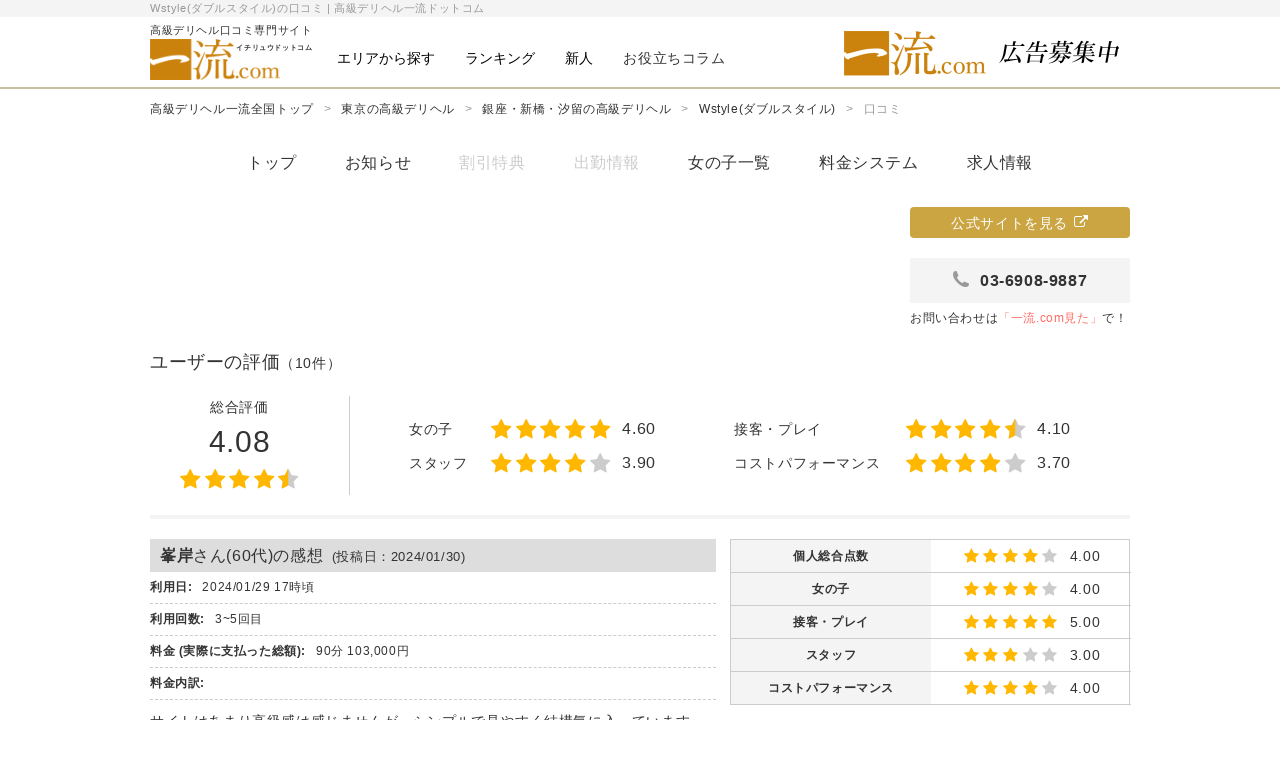

--- FILE ---
content_type: text/html; charset=UTF-8
request_url: https://hg-ichiryu.com/tokyo/area/ginza_shinbashi_shiodome/w-style-vip/kuchikomi/
body_size: 17007
content:
<!DOCTYPE html>
<html lang="ja">
	<head>
		<meta charset="utf-8">
		<meta http-equiv="x-ua-compatible" content="ie=edge">
				<title>口コミ | Wstyle(ダブルスタイル) | 高級デリヘル一流ドットコム</title>
		<link rel="canonical" href="https://hg-ichiryu.com/tokyo/area/ginza_shinbashi_shiodome/w-style-vip/kuchikomi/">		<meta name="viewport" content="width=device-width, initial-scale=1">
		<meta property="twitter:card" content="summary">
		<meta property="twitter:site" content="@com52992242">
		<meta property="og:type" content="article">
		<meta property="og:title" content="口コミ | Wstyle(ダブルスタイル) | 高級デリヘル一流ドットコム">
		<meta property="og:url" content="https://hg-ichiryu.com/tokyo/area/ginza_shinbashi_shiodome/w-style-vip/kuchikomi/">
				<meta name="referrer" content="unsafe-url">
		<link rel="stylesheet" href="/css/icon-font/icon-style.css">
		<link rel="stylesheet" href="/css/style.min.css?v=1.4.1">
		<meta name="google-site-verification" content="9R13vFzlqAKHa77UJlLfFVhzk4N7oF5aBQq-vu7S41I" />		<style type="text/css">
			.header-logo .d-block {position: relative;}
			.header-logo .logo-kana{position:absolute;font-size:.7rem;right: 0;bottom:-14px;font-weight:bold;}
		</style>
	</head>
	<body>
			<header class="header header-banner-in">
			<div class="bg-gray-lightest">
				<h1 class="container container-padding fs-xxs gray">Wstyle(ダブルスタイル)の口コミ | 高級デリヘル一流ドットコム</h1>			</div>
			<div class="container container-padding header-inner">
				<a class="header-logo" href="/tokyo/">
										<span class="d-block">高級デリヘル口コミ専門サイト<span class="logo-kana">イチリュウドットコム</span></span>
					<img src="/img/logo/main.png" alt="高級デリヘルなら一流.com">
				</a>
				<div class="header-btn" id="headerBtn">
					<button class="p-0 lh-1" type="button"><span class="icon-menu d-block primary"></span><span class="fs-xxs ls-0 d-block mt-neg1 primary">menu</span></button>
				</div>
				<nav class="header-nav" id="headerNav">
					<div class="header-close-wrapper">
						<button class="header-close" id="headerCloseBtn"><span class="icon-close"></span></button>
					</div>
					<div id="headerNavDrawer" class="header-nav-drawer">						<ul class="header-nav-list">
													<li class="header-nav-list-item has-dropdown">
								<button class="header-nav-list-link" type="button" data-open="false">
									<span class="text-with-icon">エリアから探す</span>
									<span class="cssicon-chevron is-bottom"></span>
								</button>
								<div class="secondary-menu">
																	<div class="secondary-menu-title">
										<div class="d-block lg_d-inblock">
											<a class="area-nav-list-link" href="/tokyo/"><span class="cssicon-triangle-left"></span><span class="text-with-icon fw-bold link-underline-hover">東京</span></a>
										</div>
									</div>
									<div class="lg_d-flex pl-5 kasou">
										<ul class="area-nav-list3">
																						<li>
													<a class="area-nav-list-link" href="/tokyo/area/delivery-health-shibuya-ebisu-aoyama/">
														<span class="cssicon-triangle-left"></span>
														<span class="text-with-icon link-underline-hover">渋谷・恵比寿・青山</span>
													</a>
												</li>
																							<li>
													<a class="area-nav-list-link" href="/tokyo/area/shinjuku/">
														<span class="cssicon-triangle-left"></span>
														<span class="text-with-icon link-underline-hover">新宿</span>
													</a>
												</li>
																							<li>
													<a class="area-nav-list-link" href="/tokyo/area/azabu_shirokane_hiro/">
														<span class="cssicon-triangle-left"></span>
														<span class="text-with-icon link-underline-hover">麻布・白金・広尾</span>
													</a>
												</li>
											</ul><ul class="area-nav-list3">												<li>
													<a class="area-nav-list-link" href="/tokyo/area/roppongi_akasaka/">
														<span class="cssicon-triangle-left"></span>
														<span class="text-with-icon link-underline-hover">六本木・赤坂</span>
													</a>
												</li>
																							<li>
													<a class="area-nav-list-link" href="/tokyo/area/odaiba_toyosu/">
														<span class="cssicon-triangle-left"></span>
														<span class="text-with-icon link-underline-hover">お台場・豊洲</span>
													</a>
												</li>
																							<li>
													<a class="area-nav-list-link" href="/tokyo/area/marunouchi_nihonbashi/">
														<span class="cssicon-triangle-left"></span>
														<span class="text-with-icon link-underline-hover">東京・丸の内・日本橋</span>
													</a>
												</li>
											</ul><ul class="area-nav-list3">												<li>
													<a class="area-nav-list-link" href="/tokyo/area/otsuka_ikebukuro/">
														<span class="cssicon-triangle-left"></span>
														<span class="text-with-icon link-underline-hover">池袋・大塚</span>
													</a>
												</li>
																							<li>
													<a class="area-nav-list-link" href="/tokyo/area/shinagawa_gotanda_meguro/">
														<span class="cssicon-triangle-left"></span>
														<span class="text-with-icon link-underline-hover">品川・五反田・目黒</span>
													</a>
												</li>
																							<li>
													<a class="area-nav-list-link" href="/tokyo/area/ginza_shinbashi_shiodome/">
														<span class="cssicon-triangle-left"></span>
														<span class="text-with-icon link-underline-hover">銀座・新橋・汐留</span>
													</a>
												</li>
											</ul><ul class="area-nav-list3">												<li>
													<a class="area-nav-list-link" href="/tokyo/area/uguisudani_ueno_kinshicho/">
														<span class="cssicon-triangle-left"></span>
														<span class="text-with-icon link-underline-hover">鶯谷・上野・錦糸町</span>
													</a>
												</li>
																					</ul>
									</div>
																</div>
							</li>
													<li class="header-nav-list-item has-dropdown">
								<button class="header-nav-list-link" type="button" data-open="false">
									<span class="text-with-icon">ランキング</span>
									<span class="cssicon-chevron is-bottom"></span>
								</button>
								<div class="secondary-menu">
																	<div class="secondary-menu-title">
										<div class="d-block lg_d-inblock">
											<a class="area-nav-list-link" href="/tokyo/ranking/"><span class="cssicon-triangle-left"></span><span class="text-with-icon fw-bold link-underline-hover">東京</span></a>
										</div>
									</div>
									<div class="lg_d-flex pl-5 kasou">
										<ul class="area-nav-list3">
																						<li>
													<a class="area-nav-list-link" href="/tokyo/area/delivery-health-shibuya-ebisu-aoyama/ranking/">
														<span class="cssicon-triangle-left"></span>
														<span class="text-with-icon link-underline-hover">渋谷・恵比寿・青山</span>
													</a>
												</li>
																							<li>
													<a class="area-nav-list-link" href="/tokyo/area/shinjuku/ranking/">
														<span class="cssicon-triangle-left"></span>
														<span class="text-with-icon link-underline-hover">新宿</span>
													</a>
												</li>
																							<li>
													<a class="area-nav-list-link" href="/tokyo/area/azabu_shirokane_hiro/ranking/">
														<span class="cssicon-triangle-left"></span>
														<span class="text-with-icon link-underline-hover">麻布・白金・広尾</span>
													</a>
												</li>
											</ul><ul class="area-nav-list3">												<li>
													<a class="area-nav-list-link" href="/tokyo/area/roppongi_akasaka/ranking/">
														<span class="cssicon-triangle-left"></span>
														<span class="text-with-icon link-underline-hover">六本木・赤坂</span>
													</a>
												</li>
																							<li>
													<a class="area-nav-list-link" href="/tokyo/area/odaiba_toyosu/ranking/">
														<span class="cssicon-triangle-left"></span>
														<span class="text-with-icon link-underline-hover">お台場・豊洲</span>
													</a>
												</li>
																							<li>
													<a class="area-nav-list-link" href="/tokyo/area/marunouchi_nihonbashi/ranking/">
														<span class="cssicon-triangle-left"></span>
														<span class="text-with-icon link-underline-hover">東京・丸の内・日本橋</span>
													</a>
												</li>
											</ul><ul class="area-nav-list3">												<li>
													<a class="area-nav-list-link" href="/tokyo/area/otsuka_ikebukuro/ranking/">
														<span class="cssicon-triangle-left"></span>
														<span class="text-with-icon link-underline-hover">池袋・大塚</span>
													</a>
												</li>
																							<li>
													<a class="area-nav-list-link" href="/tokyo/area/shinagawa_gotanda_meguro/ranking/">
														<span class="cssicon-triangle-left"></span>
														<span class="text-with-icon link-underline-hover">品川・五反田・目黒</span>
													</a>
												</li>
																							<li>
													<a class="area-nav-list-link" href="/tokyo/area/ginza_shinbashi_shiodome/ranking/">
														<span class="cssicon-triangle-left"></span>
														<span class="text-with-icon link-underline-hover">銀座・新橋・汐留</span>
													</a>
												</li>
											</ul><ul class="area-nav-list3">												<li>
													<a class="area-nav-list-link" href="/tokyo/area/uguisudani_ueno_kinshicho/ranking/">
														<span class="cssicon-triangle-left"></span>
														<span class="text-with-icon link-underline-hover">鶯谷・上野・錦糸町</span>
													</a>
												</li>
																					</ul>
									</div>
																</div>
							</li>
													<li class="header-nav-list-item has-dropdown">
								<button class="header-nav-list-link" type="button" data-open="false">
									<span class="text-with-icon">新人</span>
									<span class="cssicon-chevron is-bottom"></span>
								</button>
								<div class="secondary-menu">
																	<div class="secondary-menu-title">
										<div class="d-block lg_d-inblock">
											<a class="area-nav-list-link" href="/tokyo?t=newface"><span class="cssicon-triangle-left"></span><span class="text-with-icon fw-bold link-underline-hover">東京</span></a>
										</div>
									</div>
									<div class="lg_d-flex pl-5 kasou">
										<ul class="area-nav-list3">
																						<li>
													<a class="area-nav-list-link" href="/tokyo/area/delivery-health-shibuya-ebisu-aoyama?t=newface">
														<span class="cssicon-triangle-left"></span>
														<span class="text-with-icon link-underline-hover">渋谷・恵比寿・青山</span>
													</a>
												</li>
																							<li>
													<a class="area-nav-list-link" href="/tokyo/area/shinjuku?t=newface">
														<span class="cssicon-triangle-left"></span>
														<span class="text-with-icon link-underline-hover">新宿</span>
													</a>
												</li>
																							<li>
													<a class="area-nav-list-link" href="/tokyo/area/roppongi_akasaka?t=newface">
														<span class="cssicon-triangle-left"></span>
														<span class="text-with-icon link-underline-hover">六本木・赤坂</span>
													</a>
												</li>
											</ul><ul class="area-nav-list3">												<li>
													<a class="area-nav-list-link" href="/tokyo/area/marunouchi_nihonbashi?t=newface">
														<span class="cssicon-triangle-left"></span>
														<span class="text-with-icon link-underline-hover">東京・丸の内・日本橋</span>
													</a>
												</li>
																							<li>
													<a class="area-nav-list-link" href="/tokyo/area/otsuka_ikebukuro?t=newface">
														<span class="cssicon-triangle-left"></span>
														<span class="text-with-icon link-underline-hover">池袋・大塚</span>
													</a>
												</li>
																							<li>
													<a class="area-nav-list-link" href="/tokyo/area/shinagawa_gotanda_meguro?t=newface">
														<span class="cssicon-triangle-left"></span>
														<span class="text-with-icon link-underline-hover">品川・五反田・目黒</span>
													</a>
												</li>
											</ul><ul class="area-nav-list3">												<li>
													<a class="area-nav-list-link" href="/tokyo/area/ginza_shinbashi_shiodome?t=newface">
														<span class="cssicon-triangle-left"></span>
														<span class="text-with-icon link-underline-hover">銀座・新橋・汐留</span>
													</a>
												</li>
																							<li>
													<a class="area-nav-list-link" href="/tokyo/area/uguisudani_ueno_kinshicho?t=newface">
														<span class="cssicon-triangle-left"></span>
														<span class="text-with-icon link-underline-hover">鶯谷・上野・錦糸町</span>
													</a>
												</li>
																					</ul>
									</div>
																</div>
							</li>
						<li class="header-nav-list-item"><a href="/column/" class="header-nav-list-link"><span class="text-with-icon">お役立ちコラム</span></a></li>						</ul>
<script type="application/ld+json">
[
    {
        "@context": "https://schema.org",
        "@type": "SiteNavigationElement",
        "name": "東京 高級デリヘル",
        "url": "https://hg-ichiryu.com/tokyo/"
    },
    {
        "@context": "https://schema.org",
        "@type": "SiteNavigationElement",
        "name": "渋谷・恵比寿・青山 高級デリヘル",
        "url": "https://hg-ichiryu.com/tokyo/area/delivery-health-shibuya-ebisu-aoyama/"
    },
    {
        "@context": "https://schema.org",
        "@type": "SiteNavigationElement",
        "name": "新宿 高級デリヘル",
        "url": "https://hg-ichiryu.com/tokyo/area/shinjuku/"
    },
    {
        "@context": "https://schema.org",
        "@type": "SiteNavigationElement",
        "name": "麻布・白金・広尾 高級デリヘル",
        "url": "https://hg-ichiryu.com/tokyo/area/azabu_shirokane_hiro/"
    },
    {
        "@context": "https://schema.org",
        "@type": "SiteNavigationElement",
        "name": "六本木・赤坂 高級デリヘル",
        "url": "https://hg-ichiryu.com/tokyo/area/roppongi_akasaka/"
    },
    {
        "@context": "https://schema.org",
        "@type": "SiteNavigationElement",
        "name": "お台場・豊洲 高級デリヘル",
        "url": "https://hg-ichiryu.com/tokyo/area/odaiba_toyosu/"
    },
    {
        "@context": "https://schema.org",
        "@type": "SiteNavigationElement",
        "name": "東京・丸の内・日本橋 高級デリヘル",
        "url": "https://hg-ichiryu.com/tokyo/area/marunouchi_nihonbashi/"
    },
    {
        "@context": "https://schema.org",
        "@type": "SiteNavigationElement",
        "name": "池袋・大塚 高級デリヘル",
        "url": "https://hg-ichiryu.com/tokyo/area/otsuka_ikebukuro/"
    },
    {
        "@context": "https://schema.org",
        "@type": "SiteNavigationElement",
        "name": "品川・五反田・目黒 高級デリヘル",
        "url": "https://hg-ichiryu.com/tokyo/area/shinagawa_gotanda_meguro/"
    },
    {
        "@context": "https://schema.org",
        "@type": "SiteNavigationElement",
        "name": "銀座・新橋・汐留 高級デリヘル",
        "url": "https://hg-ichiryu.com/tokyo/area/ginza_shinbashi_shiodome/"
    },
    {
        "@context": "https://schema.org",
        "@type": "SiteNavigationElement",
        "name": "鶯谷・上野・錦糸町 高級デリヘル",
        "url": "https://hg-ichiryu.com/tokyo/area/uguisudani_ueno_kinshicho/"
    },
    {
        "@context": "https://schema.org",
        "@type": "SiteNavigationElement",
        "name": "東京 高級デリヘル",
        "url": "https://hg-ichiryu.com/tokyo/ranking/"
    },
    {
        "@context": "https://schema.org",
        "@type": "SiteNavigationElement",
        "name": "渋谷・恵比寿・青山 高級デリヘル",
        "url": "https://hg-ichiryu.com/tokyo/area/delivery-health-shibuya-ebisu-aoyama/ranking/"
    },
    {
        "@context": "https://schema.org",
        "@type": "SiteNavigationElement",
        "name": "新宿 高級デリヘル",
        "url": "https://hg-ichiryu.com/tokyo/area/shinjuku/ranking/"
    },
    {
        "@context": "https://schema.org",
        "@type": "SiteNavigationElement",
        "name": "麻布・白金・広尾 高級デリヘル",
        "url": "https://hg-ichiryu.com/tokyo/area/azabu_shirokane_hiro/ranking/"
    },
    {
        "@context": "https://schema.org",
        "@type": "SiteNavigationElement",
        "name": "六本木・赤坂 高級デリヘル",
        "url": "https://hg-ichiryu.com/tokyo/area/roppongi_akasaka/ranking/"
    },
    {
        "@context": "https://schema.org",
        "@type": "SiteNavigationElement",
        "name": "お台場・豊洲 高級デリヘル",
        "url": "https://hg-ichiryu.com/tokyo/area/odaiba_toyosu/ranking/"
    },
    {
        "@context": "https://schema.org",
        "@type": "SiteNavigationElement",
        "name": "東京・丸の内・日本橋 高級デリヘル",
        "url": "https://hg-ichiryu.com/tokyo/area/marunouchi_nihonbashi/ranking/"
    },
    {
        "@context": "https://schema.org",
        "@type": "SiteNavigationElement",
        "name": "池袋・大塚 高級デリヘル",
        "url": "https://hg-ichiryu.com/tokyo/area/otsuka_ikebukuro/ranking/"
    },
    {
        "@context": "https://schema.org",
        "@type": "SiteNavigationElement",
        "name": "品川・五反田・目黒 高級デリヘル",
        "url": "https://hg-ichiryu.com/tokyo/area/shinagawa_gotanda_meguro/ranking/"
    },
    {
        "@context": "https://schema.org",
        "@type": "SiteNavigationElement",
        "name": "銀座・新橋・汐留 高級デリヘル",
        "url": "https://hg-ichiryu.com/tokyo/area/ginza_shinbashi_shiodome/ranking/"
    },
    {
        "@context": "https://schema.org",
        "@type": "SiteNavigationElement",
        "name": "鶯谷・上野・錦糸町 高級デリヘル",
        "url": "https://hg-ichiryu.com/tokyo/area/uguisudani_ueno_kinshicho/ranking/"
    },
    {
        "@context": "https://schema.org",
        "@type": "SiteNavigationElement",
        "name": "東京 高級デリヘル",
        "url": "https://hg-ichiryu.com/tokyo?t=newface"
    },
    {
        "@context": "https://schema.org",
        "@type": "SiteNavigationElement",
        "name": "渋谷・恵比寿・青山 高級デリヘル",
        "url": "https://hg-ichiryu.com/tokyo/area/delivery-health-shibuya-ebisu-aoyama?t=newface"
    },
    {
        "@context": "https://schema.org",
        "@type": "SiteNavigationElement",
        "name": "新宿 高級デリヘル",
        "url": "https://hg-ichiryu.com/tokyo/area/shinjuku?t=newface"
    },
    {
        "@context": "https://schema.org",
        "@type": "SiteNavigationElement",
        "name": "六本木・赤坂 高級デリヘル",
        "url": "https://hg-ichiryu.com/tokyo/area/roppongi_akasaka?t=newface"
    },
    {
        "@context": "https://schema.org",
        "@type": "SiteNavigationElement",
        "name": "東京・丸の内・日本橋 高級デリヘル",
        "url": "https://hg-ichiryu.com/tokyo/area/marunouchi_nihonbashi?t=newface"
    },
    {
        "@context": "https://schema.org",
        "@type": "SiteNavigationElement",
        "name": "池袋・大塚 高級デリヘル",
        "url": "https://hg-ichiryu.com/tokyo/area/otsuka_ikebukuro?t=newface"
    },
    {
        "@context": "https://schema.org",
        "@type": "SiteNavigationElement",
        "name": "品川・五反田・目黒 高級デリヘル",
        "url": "https://hg-ichiryu.com/tokyo/area/shinagawa_gotanda_meguro?t=newface"
    },
    {
        "@context": "https://schema.org",
        "@type": "SiteNavigationElement",
        "name": "銀座・新橋・汐留 高級デリヘル",
        "url": "https://hg-ichiryu.com/tokyo/area/ginza_shinbashi_shiodome?t=newface"
    },
    {
        "@context": "https://schema.org",
        "@type": "SiteNavigationElement",
        "name": "鶯谷・上野・錦糸町 高級デリヘル",
        "url": "https://hg-ichiryu.com/tokyo/area/uguisudani_ueno_kinshicho?t=newface"
    },
    {
        "@context": "https://schema.org",
        "@type": "SiteNavigationElement",
        "name": "お役立ちコラム 高級デリヘル",
        "url": "https://hg-ichiryu.com/column/"
    }
]
</script>					</div>
				</nav>
				
				<div class="banner-header">
					<a href="https://hg-ichiryu.com/" class="img-wrapper img-hover" target="_blank" rel="nofollow">
						<img src="/upload/banner/kD8w5lc9MZyTAAdf.jpg">
					</a>
				</div>			</div>
		</header>
	<main>
<nav class="breadcrumb"><div class="container container-padding"><ul class="breadcrumb-list"><li class="breadcrumb-item"><a class="breadcrumb-link" href="/top/">高級デリヘル一流全国トップ</a></li><li class="breadcrumb-item"><a class="breadcrumb-link" href="/tokyo/">東京の高級デリヘル</a></li><li class="breadcrumb-item"><a class="breadcrumb-link" href="/tokyo/area/ginza_shinbashi_shiodome/">銀座・新橋・汐留の高級デリヘル</a></li><li class="breadcrumb-item"><a class="breadcrumb-link" href="/tokyo/area/ginza_shinbashi_shiodome/w-style-vip/">Wstyle(ダブルスタイル)</a></li><li class="breadcrumb-item"><span class="breadcrumb-link is-current">口コミ</span></li></ul></div></nav>
<script type="application/ld+json">
{
    "@context": "http://schema.org",
    "@type": "BreadcrumbList",
    "itemListElement": [
        {
            "@type": "ListItem",
            "position": 1,
            "item": {
                "@id": "https://hg-ichiryu.com/top/",
                "name": "高級デリヘル一流全国トップ"
            }
        },
        {
            "@type": "ListItem",
            "position": 2,
            "item": {
                "@id": "https://hg-ichiryu.com/tokyo/",
                "name": "東京に出張可能な高級デリヘル一覧"
            }
        },
        {
            "@type": "ListItem",
            "position": 3,
            "item": {
                "@id": "https://hg-ichiryu.com/tokyo/area/ginza_shinbashi_shiodome/",
                "name": "銀座・新橋・汐留に出張可能な高級デリヘル一覧"
            }
        },
        {
            "@type": "ListItem",
            "position": 4,
            "item": {
                "@id": "https://hg-ichiryu.com/tokyo/area/ginza_shinbashi_shiodome/w-style-vip/",
                "name": "Wstyle(ダブルスタイル)"
            }
        },
        {
            "@type": "ListItem",
            "position": 5,
            "item": {
                "@id": "https://hg-ichiryu.com/tokyo/area/ginza_shinbashi_shiodome/w-style-vip/kuchikomi/",
                "name": "Wstyle(ダブルスタイル)の口コミ"
            }
        }
    ]
}
</script><div class="lg_d-none shop-nav-btn-wrapper">
	<button class="shop-nav-btn" id="shopNavBtn" data-open="false">
		<span class="d-block">
			<span class="shop-nav-btn-label">店舗メニュー</span>
			<span class="shop-nav-btn-name">Wstyle(ダブルスタイル)</span>
		</span>
		<span class="d-block shop-nav-btn-icon"><span class="cssicon-chevron is-bottom"></span></span> 	</button>
	<nav class="accordion-tab">
		<ul class="shop-nav-list-sp">
		<li class="shop-nav-list-item"><a class="shop-nav-link" href="/tokyo/area/ginza_shinbashi_shiodome/w-style-vip/">トップ</a></li><li class="shop-nav-list-item"><a class="shop-nav-link" href="/tokyo/area/ginza_shinbashi_shiodome/w-style-vip/#News">お知らせ</a></li><li class="shop-nav-list-item"><span class="shop-nav-link is-disabled" href="/tokyo/area/ginza_shinbashi_shiodome/w-style-vip/#Discount">割引特典</span></li><li class="shop-nav-list-item"><span class="shop-nav-link is-disabled" href="/tokyo/area/ginza_shinbashi_shiodome/w-style-vip/schedule/">出勤情報</span></li><li class="shop-nav-list-item"><a class="shop-nav-link" href="/tokyo/area/ginza_shinbashi_shiodome/w-style-vip/girls/">女の子一覧</a></li><li class="shop-nav-list-item"><a class="shop-nav-link" href="/tokyo/area/ginza_shinbashi_shiodome/w-style-vip/#System">料金システム</a></li><li class="shop-nav-list-item"><a class="shop-nav-link" href="/tokyo/area/ginza_shinbashi_shiodome/w-style-vip/recruit/">求人情報</a></li>		</ul>
	</nav>
</div>
<div class="container container-padding d-none lg_d-block">
	<nav>
		<ul class="shop-nav-list">
		<li class="shop-nav-list-item"><a class="shop-nav-link" href="/tokyo/area/ginza_shinbashi_shiodome/w-style-vip/">トップ</a></li><li class="shop-nav-list-item"><a class="shop-nav-link" href="/tokyo/area/ginza_shinbashi_shiodome/w-style-vip/#News">お知らせ</a></li><li class="shop-nav-list-item"><span class="shop-nav-link is-disabled" href="/tokyo/area/ginza_shinbashi_shiodome/w-style-vip/#Discount">割引特典</span></li><li class="shop-nav-list-item"><span class="shop-nav-link is-disabled" href="/tokyo/area/ginza_shinbashi_shiodome/w-style-vip/schedule/">出勤情報</span></li><li class="shop-nav-list-item"><a class="shop-nav-link" href="/tokyo/area/ginza_shinbashi_shiodome/w-style-vip/girls/">女の子一覧</a></li><li class="shop-nav-list-item"><a class="shop-nav-link" href="/tokyo/area/ginza_shinbashi_shiodome/w-style-vip/#System">料金システム</a></li><li class="shop-nav-list-item"><a class="shop-nav-link" href="/tokyo/area/ginza_shinbashi_shiodome/w-style-vip/recruit/">求人情報</a></li>		</ul>
	</nav>
</div>
<div class="two-columns container section">
	<div class="main-col"></div>
	<div class="sub-col d-none lg_d-block">
		<div class="container container-padding">
			<a class="btn btn-block btn-primary" href="http://www.w-style-vip.com" rel="nofollow" target="_blank">
	<span>公式サイトを見る</span><span class="icon-out-link ml-3"></span>
</a>			<div class="mt-10">
	<div class="fs-md ta-center bg-gray-lightest p-5">
		<span class="icon-phone mr-3 gray"></span>
		<span class="fw-bold">03-6908-9887</span>
	</div>
	<p class="mt-3">お問い合わせは<span class="red">「一流.com見た」</span>で！</p>
</div>		</div>
	</div>
</div>
<div class="section container container-padding">
		<h3 class="fs-lg">ユーザーの評価<span class="d-inblock fs-sm">（10件）</span></h3>
	<div class="pt-10 pb-10 rating-block">
	<dl class="rating-summary">
		<dt class="rating-label">総合評価</dt>
		<dd>
			<div class="rating-text">4.08</div>
			<div class="rating-stars is-star4-5">
	<span class="star star1"></span>
	<span class="star star2"></span>
	<span class="star star3"></span>
	<span class="star star4"></span>
	<span class="star star5"></span>
</div>		</dd>
	</dl>
	<dl class="rating-detail">
			<div class="rating-detail-item">
			<dt class="rating-label">女の子</dt>
			<dd class="rating-stars-wrapper">
				<div class="rating-stars is-star5">
	<span class="star star1"></span>
	<span class="star star2"></span>
	<span class="star star3"></span>
	<span class="star star4"></span>
	<span class="star star5"></span>
</div>				<div class="rating-text">4.60</div>
			</dd>
		</div>
			<div class="rating-detail-item">
			<dt class="rating-label">接客・プレイ</dt>
			<dd class="rating-stars-wrapper">
				<div class="rating-stars is-star4-5">
	<span class="star star1"></span>
	<span class="star star2"></span>
	<span class="star star3"></span>
	<span class="star star4"></span>
	<span class="star star5"></span>
</div>				<div class="rating-text">4.10</div>
			</dd>
		</div>
			<div class="rating-detail-item">
			<dt class="rating-label">スタッフ</dt>
			<dd class="rating-stars-wrapper">
				<div class="rating-stars is-star4">
	<span class="star star1"></span>
	<span class="star star2"></span>
	<span class="star star3"></span>
	<span class="star star4"></span>
	<span class="star star5"></span>
</div>				<div class="rating-text">3.90</div>
			</dd>
		</div>
			<div class="rating-detail-item">
			<dt class="rating-label">コストパフォーマンス</dt>
			<dd class="rating-stars-wrapper">
				<div class="rating-stars is-star4">
	<span class="star star1"></span>
	<span class="star star2"></span>
	<span class="star star3"></span>
	<span class="star star4"></span>
	<span class="star star5"></span>
</div>				<div class="rating-text">3.70</div>
			</dd>
		</div>
		            
    </dl>
</div>	<div class="">
		<ul class="review-card-list">
	    		    	<li class="review-card">
	    		<div class="review-card-left">
		    		<h4 class="bg-gray-lighter px-5 py-2">
		    			<span class="d-inblock mr-2"><span class="fw-bold">峯岸</span>さん(60代)の感想</span>
		    			<span class="d-inblock fs-smaller">(投稿日：2024/01/30)</span>
		    		</h4>

		    		<div class="">
		    			<dl class="review-card-info">
		    				<div class="brd-bottom-dashed py-3 sm_d-flex">
			    				<dt class="mr-5">利用日:</dt>
			    				<dd class="">2024/01/29 17時頃</dd>
			    			</div>
			    			<div class="brd-bottom-dashed py-3 sm_d-flex">
			    				<dt class="mr-5">利用回数:</dt>
			    				<dd class="">3~5回目</dd>
			    			</div>
			    			<div class="brd-bottom-dashed py-3 sm_d-flex">
			    				<dt class="mr-5">料金 (実際に支払った総額):</dt>
			    				<dd class="">90分 103,000円</dd>
			    			</div>
			    			<div class="brd-bottom-dashed py-3 sm_d-flex">
			    				<dt class="mr-5">料金内訳:</dt>
			    				<dd class=""></dd>
			    			</div>
		    			</dl>
		    			<div class="pt-5 fs-sm">
							<p>サイトはあまり高級感は感じませんが、シンプルで見やすく結構気に入っています。基本的に電話で予約取るけどメール対応もしてくれるので、会社や移動中でも問い合わせしやすくて便利です。<br />
<br />
この間、遊んだのは21歳の現役女子大生さん。テレビ出演もあるらしく、確かに可愛かったです。巨乳ではないですがスラッとしていて、顔も身体もとても魅力的。こんなハイレベルな女の子に会えるのは、高級デリヘルだからこそですよね。彼女はまだ新人さんらしく、部屋に入ってからも緊張感ありあり。ちなみに笑顔も凄く可愛いし、癒やし系の雰囲気もたまりません。でもそんな彼女はバスルームでキスしたときには積極的に舌を絡めてくれて、エッチ好きなのが凄く伝わりました。<br />
<br />
ベッド上での行為もキスからスタート。適当に唇を合わせるだけではなく、かなり長い時間キスを楽しませてくれました!段々と激しくなっていく中で興奮が高まり、キスだけで私の股間はビンビンになり、乳首を丁寧に責められると声が我慢できないほど。もちろんフェラもしてくれましたが、これだけの美女に咥えられていると、見ているだけで気持ちよく目が離せなくなります。<br />
大きな声を出す方ではないですが、気持ち良いのを我慢している姿もたまらなかったです。90分コースを選んだのですが時間が短く感じるほどで、フィニッシュは再びのフェラでの口内射精となりましたが、本当に濃厚な時間が過ごせました。次は120分か、それ以上のロングコースで遊びたいです!</p>
						</div>
			    	</div>
		    	</div>
	            <div class="review-card-right">
					<dl class="rating-detail">
						<div class="rating-detail-item">
							<dt class="rating-label">個人総合点数</dt>
							<dd class="rating-stars-wrapper">
								<div class="rating-stars is-star4">
	<span class="star star1"></span>
	<span class="star star2"></span>
	<span class="star star3"></span>
	<span class="star star4"></span>
	<span class="star star5"></span>
</div>								<div class="rating-text">4.00</div>
							</dd>
						</div>
											<div class="rating-detail-item">
							<dt class="rating-label">女の子</dt>
							<dd class="rating-stars-wrapper">
								<div class="rating-stars is-star4">
	<span class="star star1"></span>
	<span class="star star2"></span>
	<span class="star star3"></span>
	<span class="star star4"></span>
	<span class="star star5"></span>
</div>								<div class="rating-text">4.00</div>
							</dd>
						</div>
											<div class="rating-detail-item">
							<dt class="rating-label">接客・プレイ</dt>
							<dd class="rating-stars-wrapper">
								<div class="rating-stars is-star5">
	<span class="star star1"></span>
	<span class="star star2"></span>
	<span class="star star3"></span>
	<span class="star star4"></span>
	<span class="star star5"></span>
</div>								<div class="rating-text">5.00</div>
							</dd>
						</div>
											<div class="rating-detail-item">
							<dt class="rating-label">スタッフ</dt>
							<dd class="rating-stars-wrapper">
								<div class="rating-stars is-star3">
	<span class="star star1"></span>
	<span class="star star2"></span>
	<span class="star star3"></span>
	<span class="star star4"></span>
	<span class="star star5"></span>
</div>								<div class="rating-text">3.00</div>
							</dd>
						</div>
											<div class="rating-detail-item">
							<dt class="rating-label">コストパフォーマンス</dt>
							<dd class="rating-stars-wrapper">
								<div class="rating-stars is-star4">
	<span class="star star1"></span>
	<span class="star star2"></span>
	<span class="star star3"></span>
	<span class="star star4"></span>
	<span class="star star5"></span>
</div>								<div class="rating-text">4.00</div>
							</dd>
						</div>
														    </dl>
				</div>
			</li>
			    	<li class="review-card">
	    		<div class="review-card-left">
		    		<h4 class="bg-gray-lighter px-5 py-2">
		    			<span class="d-inblock mr-2"><span class="fw-bold">マルス</span>さん(40代)の感想</span>
		    			<span class="d-inblock fs-smaller">(投稿日：2021/11/26)</span>
		    		</h4>

		    		<div class="">
		    			<dl class="review-card-info">
		    				<div class="brd-bottom-dashed py-3 sm_d-flex">
			    				<dt class="mr-5">利用日:</dt>
			    				<dd class=""> 19時頃</dd>
			    			</div>
			    			<div class="brd-bottom-dashed py-3 sm_d-flex">
			    				<dt class="mr-5">利用回数:</dt>
			    				<dd class="">2回目</dd>
			    			</div>
			    			<div class="brd-bottom-dashed py-3 sm_d-flex">
			    				<dt class="mr-5">料金 (実際に支払った総額):</dt>
			    				<dd class="">120分 138,000円</dd>
			    			</div>
			    			<div class="brd-bottom-dashed py-3 sm_d-flex">
			    				<dt class="mr-5">料金内訳:</dt>
			    				<dd class=""></dd>
			    			</div>
		    			</dl>
		    			<div class="pt-5 fs-sm">
							<p>扉をあけると清楚系の美人さん、にこやかで優しく知的。え!こんな子がって感じです。お話をしてるうちに自然にキス、そして舌を絡めつつ恥じらいつつデープキスへ。服は自分で脱ぎますとのことで、こちらは脱がせてもらいつつ、即尺でこれもまた驚き。全体の優しい印象のギャップがまた良し。シャワールームは暗くしてくださいとお願いされるも、スレンダーなボデイは暗がりでも美しくとても自然でそしてエロい。そしてまたフェラ。とても上手い。え!ってぐらい自然で上手い。<br />
そしてベッドへ。胸は小ぶりであるものの、かんどは抜群にいいみたいで、喘ぎ声がまた切なくかわいい。じっくりせめるもアソコはぐちょぐちょ。やさしく攻めるも程なくして「あ、だめもう」って声出しながらいかれました。その後、正常位、バック、騎乗位へとまたまた「やば、またいっちゃう」とガクガクしながらなんだかんだと4回いかれました。演技にしては自然でもプロの技術を持ちながらあそこまで自然なところは本人の努力かもしくは元々エロエロなのか、とにかくすごくいいお遊びでした。</p>
						</div>
			    	</div>
		    	</div>
	            <div class="review-card-right">
					<dl class="rating-detail">
						<div class="rating-detail-item">
							<dt class="rating-label">個人総合点数</dt>
							<dd class="rating-stars-wrapper">
								<div class="rating-stars is-star5">
	<span class="star star1"></span>
	<span class="star star2"></span>
	<span class="star star3"></span>
	<span class="star star4"></span>
	<span class="star star5"></span>
</div>								<div class="rating-text">5.00</div>
							</dd>
						</div>
											<div class="rating-detail-item">
							<dt class="rating-label">女の子</dt>
							<dd class="rating-stars-wrapper">
								<div class="rating-stars is-star5">
	<span class="star star1"></span>
	<span class="star star2"></span>
	<span class="star star3"></span>
	<span class="star star4"></span>
	<span class="star star5"></span>
</div>								<div class="rating-text">5.00</div>
							</dd>
						</div>
											<div class="rating-detail-item">
							<dt class="rating-label">接客・プレイ</dt>
							<dd class="rating-stars-wrapper">
								<div class="rating-stars is-star5">
	<span class="star star1"></span>
	<span class="star star2"></span>
	<span class="star star3"></span>
	<span class="star star4"></span>
	<span class="star star5"></span>
</div>								<div class="rating-text">5.00</div>
							</dd>
						</div>
											<div class="rating-detail-item">
							<dt class="rating-label">スタッフ</dt>
							<dd class="rating-stars-wrapper">
								<div class="rating-stars is-star5">
	<span class="star star1"></span>
	<span class="star star2"></span>
	<span class="star star3"></span>
	<span class="star star4"></span>
	<span class="star star5"></span>
</div>								<div class="rating-text">5.00</div>
							</dd>
						</div>
											<div class="rating-detail-item">
							<dt class="rating-label">コストパフォーマンス</dt>
							<dd class="rating-stars-wrapper">
								<div class="rating-stars is-star5">
	<span class="star star1"></span>
	<span class="star star2"></span>
	<span class="star star3"></span>
	<span class="star star4"></span>
	<span class="star star5"></span>
</div>								<div class="rating-text">5.00</div>
							</dd>
						</div>
														    </dl>
				</div>
			</li>
			    	<li class="review-card">
	    		<div class="review-card-left">
		    		<h4 class="bg-gray-lighter px-5 py-2">
		    			<span class="d-inblock mr-2"><span class="fw-bold">池田</span>さん(30代)の感想</span>
		    			<span class="d-inblock fs-smaller">(投稿日：2021/01/22)</span>
		    		</h4>

		    		<div class="">
		    			<dl class="review-card-info">
		    				<div class="brd-bottom-dashed py-3 sm_d-flex">
			    				<dt class="mr-5">利用日:</dt>
			    				<dd class="">2021/01/17 21時頃</dd>
			    			</div>
			    			<div class="brd-bottom-dashed py-3 sm_d-flex">
			    				<dt class="mr-5">利用回数:</dt>
			    				<dd class="">初めて利用する</dd>
			    			</div>
			    			<div class="brd-bottom-dashed py-3 sm_d-flex">
			    				<dt class="mr-5">料金 (実際に支払った総額):</dt>
			    				<dd class="">120分 108,000円</dd>
			    			</div>
			    			<div class="brd-bottom-dashed py-3 sm_d-flex">
			    				<dt class="mr-5">料金内訳:</dt>
			    				<dd class=""></dd>
			    			</div>
		    			</dl>
		    			<div class="pt-5 fs-sm">
							<p>会社の人に勧められて今回初めて利用しました。<br />
電話対応は落ち着いた声で丁寧な印象を受けました。<br />
プロフィールにモデルのダレノガレ明美さんに似ていると記載されていたので期待はかなり高めでしたが、実際にお会いした印象は、多少盛っているかなといった感じ。<br />
個人的には好みでしたが、細身好きの人には合わないかもしれません。<br />
初めの10分ほど軽く会話をしましたが、素っ気ないなどはなく会話を楽しんでくれていたところは高評価でした。<br />
プレイ内容も、常にこちらを気遣ってくれていましたね。<br />
胸を使って全身のマッサージから始まりましたが、ある程度してこちらから逆に責めた時は、喘ぎ声を上げていてギャップにたまらなく興奮してしまいました。<br />
Eカップということで、そこまで大きくはありませんでしたが、頑張ってる姿が逆に可愛らしかったですね。<br />
最後は、胸で挟んでもらいながら乳首を責めてもらいフィニッシュしました。<br />
終わった後も、笑顔で対応してくれたり、シャワーで隅々まで洗い流してくれたりと最後までサービスが徹底しているところは、流石の一言です!<br />
時間が来て別れ際にキスをしてバイバイしました。<br />
料金が高いこととプロフィールと若干の違いはあったけど、店の対応も女の子のサービスレベルも高かった。また時間ができた時に利用させてもらいますね。</p>
						</div>
			    	</div>
		    	</div>
	            <div class="review-card-right">
					<dl class="rating-detail">
						<div class="rating-detail-item">
							<dt class="rating-label">個人総合点数</dt>
							<dd class="rating-stars-wrapper">
								<div class="rating-stars is-star3-5">
	<span class="star star1"></span>
	<span class="star star2"></span>
	<span class="star star3"></span>
	<span class="star star4"></span>
	<span class="star star5"></span>
</div>								<div class="rating-text">3.25</div>
							</dd>
						</div>
											<div class="rating-detail-item">
							<dt class="rating-label">女の子</dt>
							<dd class="rating-stars-wrapper">
								<div class="rating-stars is-star4">
	<span class="star star1"></span>
	<span class="star star2"></span>
	<span class="star star3"></span>
	<span class="star star4"></span>
	<span class="star star5"></span>
</div>								<div class="rating-text">4.00</div>
							</dd>
						</div>
											<div class="rating-detail-item">
							<dt class="rating-label">接客・プレイ</dt>
							<dd class="rating-stars-wrapper">
								<div class="rating-stars is-star3">
	<span class="star star1"></span>
	<span class="star star2"></span>
	<span class="star star3"></span>
	<span class="star star4"></span>
	<span class="star star5"></span>
</div>								<div class="rating-text">3.00</div>
							</dd>
						</div>
											<div class="rating-detail-item">
							<dt class="rating-label">スタッフ</dt>
							<dd class="rating-stars-wrapper">
								<div class="rating-stars is-star3">
	<span class="star star1"></span>
	<span class="star star2"></span>
	<span class="star star3"></span>
	<span class="star star4"></span>
	<span class="star star5"></span>
</div>								<div class="rating-text">3.00</div>
							</dd>
						</div>
											<div class="rating-detail-item">
							<dt class="rating-label">コストパフォーマンス</dt>
							<dd class="rating-stars-wrapper">
								<div class="rating-stars is-star3">
	<span class="star star1"></span>
	<span class="star star2"></span>
	<span class="star star3"></span>
	<span class="star star4"></span>
	<span class="star star5"></span>
</div>								<div class="rating-text">3.00</div>
							</dd>
						</div>
														    </dl>
				</div>
			</li>
			    	<li class="review-card">
	    		<div class="review-card-left">
		    		<h4 class="bg-gray-lighter px-5 py-2">
		    			<span class="d-inblock mr-2"><span class="fw-bold">英雄</span>さん(50代)の感想</span>
		    			<span class="d-inblock fs-smaller">(投稿日：2020/10/15)</span>
		    		</h4>

		    		<div class="">
		    			<dl class="review-card-info">
		    				<div class="brd-bottom-dashed py-3 sm_d-flex">
			    				<dt class="mr-5">利用日:</dt>
			    				<dd class="">2020/10/13 17時頃</dd>
			    			</div>
			    			<div class="brd-bottom-dashed py-3 sm_d-flex">
			    				<dt class="mr-5">利用回数:</dt>
			    				<dd class="">初めて利用する</dd>
			    			</div>
			    			<div class="brd-bottom-dashed py-3 sm_d-flex">
			    				<dt class="mr-5">料金 (実際に支払った総額):</dt>
			    				<dd class="">90分 88,000円</dd>
			    			</div>
			    			<div class="brd-bottom-dashed py-3 sm_d-flex">
			    				<dt class="mr-5">料金内訳:</dt>
			    				<dd class=""></dd>
			    			</div>
		    			</dl>
		    			<div class="pt-5 fs-sm">
							<p>思っていた通りのスレンダーのお姉さんです。<br />
マスクで目だけですが第一印象はめちゃタイプ!お顔は美人系ですが、ほんわかニコニコお姉さん。ストレートの黒髪ロングとのギャップが可愛らしいです。<br />
話をしながら服を脱がせて乳首をいじってもらい、そのままキスをしました。<br />
お互いの乳首を刺激しながらのキス。徐々に舐め合いながら唾液まみれでディープキスへと発展します。胸の大きさに自信が無いようで少し隠しながら触られているのが、積極性に欠けるも可愛かったからよしですね。<br />
<br />
お風呂での洗体はとても恥ずかしがります。<br />
可愛いですね。こういう恥じらいは20代だから映えるものです。<br />
「暗くしていただけますか?」と丁寧にお願いをされると、本当に少しだけ暗くしてあげようとおもっちゃいます。<br />
テクニックではあまりかな?と思わせてからのフェラの上下運動はダイナミック。タマにまで唾液がしたたるように舐めてくれます。<br />
イキそうだったので、攻守交代です。ちっぱいは感度がいい!乳首攻めでも十分イッてくれます。<br />
イクのはどちらでもイケる方だったので、まずは外で3回、中で1回イカせてあげました。<br />
何度も攻めるとぐちょぐちょになってしまったので全部なめて取ってあげました。かわいいおまんこでした。<br />
最後は正常位すまたからの騎乗位すまたで腰振り果てました。<br />
<br />
こういう自然な雰囲気を持続させるのは難しいのでしょうが、是非持続させて欲しいと思った女性です。<br />
プレイがプレイっぽくないところが個人的には好きです。素人っぽさも少し欲しいわがままですが。<br />
店員さんの接客も素晴らしく、さすが人気店だと思いました。</p>
						</div>
			    	</div>
		    	</div>
	            <div class="review-card-right">
					<dl class="rating-detail">
						<div class="rating-detail-item">
							<dt class="rating-label">個人総合点数</dt>
							<dd class="rating-stars-wrapper">
								<div class="rating-stars is-star4-5">
	<span class="star star1"></span>
	<span class="star star2"></span>
	<span class="star star3"></span>
	<span class="star star4"></span>
	<span class="star star5"></span>
</div>								<div class="rating-text">4.25</div>
							</dd>
						</div>
											<div class="rating-detail-item">
							<dt class="rating-label">女の子</dt>
							<dd class="rating-stars-wrapper">
								<div class="rating-stars is-star4">
	<span class="star star1"></span>
	<span class="star star2"></span>
	<span class="star star3"></span>
	<span class="star star4"></span>
	<span class="star star5"></span>
</div>								<div class="rating-text">4.00</div>
							</dd>
						</div>
											<div class="rating-detail-item">
							<dt class="rating-label">接客・プレイ</dt>
							<dd class="rating-stars-wrapper">
								<div class="rating-stars is-star4">
	<span class="star star1"></span>
	<span class="star star2"></span>
	<span class="star star3"></span>
	<span class="star star4"></span>
	<span class="star star5"></span>
</div>								<div class="rating-text">4.00</div>
							</dd>
						</div>
											<div class="rating-detail-item">
							<dt class="rating-label">スタッフ</dt>
							<dd class="rating-stars-wrapper">
								<div class="rating-stars is-star4">
	<span class="star star1"></span>
	<span class="star star2"></span>
	<span class="star star3"></span>
	<span class="star star4"></span>
	<span class="star star5"></span>
</div>								<div class="rating-text">4.00</div>
							</dd>
						</div>
											<div class="rating-detail-item">
							<dt class="rating-label">コストパフォーマンス</dt>
							<dd class="rating-stars-wrapper">
								<div class="rating-stars is-star5">
	<span class="star star1"></span>
	<span class="star star2"></span>
	<span class="star star3"></span>
	<span class="star star4"></span>
	<span class="star star5"></span>
</div>								<div class="rating-text">5.00</div>
							</dd>
						</div>
														    </dl>
				</div>
			</li>
			    	<li class="review-card">
	    		<div class="review-card-left">
		    		<h4 class="bg-gray-lighter px-5 py-2">
		    			<span class="d-inblock mr-2"><span class="fw-bold">ひろし</span>さん(50代)の感想</span>
		    			<span class="d-inblock fs-smaller">(投稿日：2020/09/23)</span>
		    		</h4>

		    		<div class="">
		    			<dl class="review-card-info">
		    				<div class="brd-bottom-dashed py-3 sm_d-flex">
			    				<dt class="mr-5">利用日:</dt>
			    				<dd class="">2020/09/13 17時頃</dd>
			    			</div>
			    			<div class="brd-bottom-dashed py-3 sm_d-flex">
			    				<dt class="mr-5">利用回数:</dt>
			    				<dd class="">初めて利用する</dd>
			    			</div>
			    			<div class="brd-bottom-dashed py-3 sm_d-flex">
			    				<dt class="mr-5">料金 (実際に支払った総額):</dt>
			    				<dd class="">90分 146,000円</dd>
			    			</div>
			    			<div class="brd-bottom-dashed py-3 sm_d-flex">
			    				<dt class="mr-5">料金内訳:</dt>
			    				<dd class=""></dd>
			    			</div>
		    			</dl>
		    			<div class="pt-5 fs-sm">
							<p>コロナ中の自粛のストレスから、家に呼ぼうと仕事終わりに指名。<br />
すると、今日は指名でいっぱいと言われ3日後を提案される。<br />
前日に確認の電話をもらい、人気の嬢なのだと実感。<br />
会ってみての第一印象は、「背高!」っていう感想と「可愛い」という印象!<br />
街中で歩いていたら、とりあえず見てしまうレベル。<br />
<br />
時間を90分にしたが、こんな素敵な女性ならもっと長時間にしておけば良かったと後悔してしまった。<br />
まずはソファに案内して、軽くおしゃべり。<br />
すると5分ほど経った時に彼女の方から、「ね、キスしよ?」と迫ってくる展開に!その迫り方があまりにも可愛くて、そのままキス、Dキスしてしまった。<br />
<br />
ルックスの高さと漏れる吐息に興奮してしまい、キスをしながら服を脱がしていく。その瞬間、スタイルの良さに驚いてしまった。<br />
クビレ、色白、巨乳と男なら一度は抱いてみたい女性だと思う。<br />
気づくとソファからベッドに移動。<br />
胸、首を愛撫すると更に吐息がもれる。<br />
感度も良いのだと実感する。ある程度気分が高まった後で攻守交代。<br />
<br />
興奮していたらしく大きくなったアソコをいきなり頬張ってくれた。<br />
勢いがすごくて、たまに歯が当たるけど、それがより気持ち良さを高めてくれた。最後は、出るところを見せつけながら、手でイってしまった。<br />
<br />
人気嬢と良い時間を過ごすことができた。<br />
女性のレベル、店の対応は文句なし。<br />
次回はもっと長時間、オプションをつけて指名しようと思う。</p>
						</div>
			    	</div>
		    	</div>
	            <div class="review-card-right">
					<dl class="rating-detail">
						<div class="rating-detail-item">
							<dt class="rating-label">個人総合点数</dt>
							<dd class="rating-stars-wrapper">
								<div class="rating-stars is-star4-5">
	<span class="star star1"></span>
	<span class="star star2"></span>
	<span class="star star3"></span>
	<span class="star star4"></span>
	<span class="star star5"></span>
</div>								<div class="rating-text">4.25</div>
							</dd>
						</div>
											<div class="rating-detail-item">
							<dt class="rating-label">女の子</dt>
							<dd class="rating-stars-wrapper">
								<div class="rating-stars is-star5">
	<span class="star star1"></span>
	<span class="star star2"></span>
	<span class="star star3"></span>
	<span class="star star4"></span>
	<span class="star star5"></span>
</div>								<div class="rating-text">5.00</div>
							</dd>
						</div>
											<div class="rating-detail-item">
							<dt class="rating-label">接客・プレイ</dt>
							<dd class="rating-stars-wrapper">
								<div class="rating-stars is-star4">
	<span class="star star1"></span>
	<span class="star star2"></span>
	<span class="star star3"></span>
	<span class="star star4"></span>
	<span class="star star5"></span>
</div>								<div class="rating-text">4.00</div>
							</dd>
						</div>
											<div class="rating-detail-item">
							<dt class="rating-label">スタッフ</dt>
							<dd class="rating-stars-wrapper">
								<div class="rating-stars is-star4">
	<span class="star star1"></span>
	<span class="star star2"></span>
	<span class="star star3"></span>
	<span class="star star4"></span>
	<span class="star star5"></span>
</div>								<div class="rating-text">4.00</div>
							</dd>
						</div>
											<div class="rating-detail-item">
							<dt class="rating-label">コストパフォーマンス</dt>
							<dd class="rating-stars-wrapper">
								<div class="rating-stars is-star4">
	<span class="star star1"></span>
	<span class="star star2"></span>
	<span class="star star3"></span>
	<span class="star star4"></span>
	<span class="star star5"></span>
</div>								<div class="rating-text">4.00</div>
							</dd>
						</div>
														    </dl>
				</div>
			</li>
			    	<li class="review-card">
	    		<div class="review-card-left">
		    		<h4 class="bg-gray-lighter px-5 py-2">
		    			<span class="d-inblock mr-2"><span class="fw-bold">大福</span>さん(30代)の感想</span>
		    			<span class="d-inblock fs-smaller">(投稿日：2020/09/15)</span>
		    		</h4>

		    		<div class="">
		    			<dl class="review-card-info">
		    				<div class="brd-bottom-dashed py-3 sm_d-flex">
			    				<dt class="mr-5">利用日:</dt>
			    				<dd class="">2020/09/03 16時頃</dd>
			    			</div>
			    			<div class="brd-bottom-dashed py-3 sm_d-flex">
			    				<dt class="mr-5">利用回数:</dt>
			    				<dd class="">初めて利用する</dd>
			    			</div>
			    			<div class="brd-bottom-dashed py-3 sm_d-flex">
			    				<dt class="mr-5">料金 (実際に支払った総額):</dt>
			    				<dd class="">60分 86,000円</dd>
			    			</div>
			    			<div class="brd-bottom-dashed py-3 sm_d-flex">
			    				<dt class="mr-5">料金内訳:</dt>
			    				<dd class=""></dd>
			    			</div>
		    			</dl>
		    			<div class="pt-5 fs-sm">
							<p>色白で厚い唇をしていて話しているだけで好きになってしまいそうな女性でした。現役のイベントコンパニオンだそうで、凄い女性と会えたと感動してしまいました。<br />
勿論スタイルも素晴らしく、芸能人でいうとローラの様な無駄な脂肪は一切ないといった素晴らしいスタイルをしていました。<br />
<br />
プレイは一つづつ丁寧で、気遣いがとても良く行き届いていました。シャワーを浴びながら、身体を優しく洗ってくれました。その美貌と可愛さに、ついキスをしてしまいましたが、嫌な顔一つせず受け入れてくれました。<br />
シャワーを出た後は、そのままの流れでフェラをしてもらいましたが<br />
こちらも丁寧に舐め回してくれて「どこが気持ちいですか?」と聞いてくれる気遣いも見せてくれました。<br />
<br />
先をもう少し舐めて欲しいとリクエストすると<br />
いきなり激しく舐めまわし、さっきまでのギャップにそのまま発射。<br />
終わった後も丁寧に拭いてくれて最後まで完璧な対応。めちゃくちゃ気持ち良かったです!<br />
<br />
お店の対応、接客、気遣い、プレイ内容<br />
どれをとっても大満足でした!金額が金額なので頻繁には難しいですが<br />
最高のテクニックを味わうためにぜひまた利用したいと思います。</p>
						</div>
			    	</div>
		    	</div>
	            <div class="review-card-right">
					<dl class="rating-detail">
						<div class="rating-detail-item">
							<dt class="rating-label">個人総合点数</dt>
							<dd class="rating-stars-wrapper">
								<div class="rating-stars is-star4">
	<span class="star star1"></span>
	<span class="star star2"></span>
	<span class="star star3"></span>
	<span class="star star4"></span>
	<span class="star star5"></span>
</div>								<div class="rating-text">4.00</div>
							</dd>
						</div>
											<div class="rating-detail-item">
							<dt class="rating-label">女の子</dt>
							<dd class="rating-stars-wrapper">
								<div class="rating-stars is-star5">
	<span class="star star1"></span>
	<span class="star star2"></span>
	<span class="star star3"></span>
	<span class="star star4"></span>
	<span class="star star5"></span>
</div>								<div class="rating-text">5.00</div>
							</dd>
						</div>
											<div class="rating-detail-item">
							<dt class="rating-label">接客・プレイ</dt>
							<dd class="rating-stars-wrapper">
								<div class="rating-stars is-star4">
	<span class="star star1"></span>
	<span class="star star2"></span>
	<span class="star star3"></span>
	<span class="star star4"></span>
	<span class="star star5"></span>
</div>								<div class="rating-text">4.00</div>
							</dd>
						</div>
											<div class="rating-detail-item">
							<dt class="rating-label">スタッフ</dt>
							<dd class="rating-stars-wrapper">
								<div class="rating-stars is-star4">
	<span class="star star1"></span>
	<span class="star star2"></span>
	<span class="star star3"></span>
	<span class="star star4"></span>
	<span class="star star5"></span>
</div>								<div class="rating-text">4.00</div>
							</dd>
						</div>
											<div class="rating-detail-item">
							<dt class="rating-label">コストパフォーマンス</dt>
							<dd class="rating-stars-wrapper">
								<div class="rating-stars is-star3">
	<span class="star star1"></span>
	<span class="star star2"></span>
	<span class="star star3"></span>
	<span class="star star4"></span>
	<span class="star star5"></span>
</div>								<div class="rating-text">3.00</div>
							</dd>
						</div>
														    </dl>
				</div>
			</li>
			    	<li class="review-card">
	    		<div class="review-card-left">
		    		<h4 class="bg-gray-lighter px-5 py-2">
		    			<span class="d-inblock mr-2"><span class="fw-bold">フジ</span>さん(40代)の感想</span>
		    			<span class="d-inblock fs-smaller">(投稿日：2020/09/11)</span>
		    		</h4>

		    		<div class="">
		    			<dl class="review-card-info">
		    				<div class="brd-bottom-dashed py-3 sm_d-flex">
			    				<dt class="mr-5">利用日:</dt>
			    				<dd class="">2020/09/04 18時頃</dd>
			    			</div>
			    			<div class="brd-bottom-dashed py-3 sm_d-flex">
			    				<dt class="mr-5">利用回数:</dt>
			    				<dd class="">初めて利用する</dd>
			    			</div>
			    			<div class="brd-bottom-dashed py-3 sm_d-flex">
			    				<dt class="mr-5">料金 (実際に支払った総額):</dt>
			    				<dd class="">90分 63,000円</dd>
			    			</div>
			    			<div class="brd-bottom-dashed py-3 sm_d-flex">
			    				<dt class="mr-5">料金内訳:</dt>
			    				<dd class=""></dd>
			    			</div>
		    			</dl>
		    			<div class="pt-5 fs-sm">
							<p>本当かどうかはわかりませんが、アイドルとして活動したこともあるという女の子が今回のお相手でした。でも小柄で可愛い顔をしていて、どこぞのグループのセンターは無理だとしても、アイドル顔の美少女だったのは本当です。<br />
<br />
この手の仕事の経験は無いということでしたが、シャワールームでイチャイチャしてる最中から結構上手に迫ってくれます。アイドル経験がそうさせるのか、男心をくすぐる仕草が上手いんですよね。背が低めなのもあって彼女が見上げることになるんですが、上目遣いに微笑まれるだけでドキッとするし、こんな子とエロいことするのかと思うと股間も固くなってしまいます。<br />
<br />
プレイの方は「一生懸命」という言葉がピッタリです。テクニックを披露する感じではなく、フェラチオも全身リップも丁寧で一生懸命やってくれます。美少女のご奉仕ってだけで気持ち良さは4割増くらいになるし、変にAV女優的な攻めされるより彼女に合ってて好感が持てました。<br />
<br />
ちなみにですが、顔に似合わずバストは大きめで乳首が性感帯のようでした。コリコリしてあげるだけで可愛い声が出てしまうし、アソコもグッショリなっちゃってましたから。<br />
フィニッシュは仁王立ちフェラでの口内射精。美少女が見上げながら自分の精子を口で受け止めてくれる瞬間には大興奮です。<br />
<br />
いつまで、この仕事をしてくれるかわからないですが、可能であればまた遊びたいと思える女の子でした。</p>
						</div>
			    	</div>
		    	</div>
	            <div class="review-card-right">
					<dl class="rating-detail">
						<div class="rating-detail-item">
							<dt class="rating-label">個人総合点数</dt>
							<dd class="rating-stars-wrapper">
								<div class="rating-stars is-star4">
	<span class="star star1"></span>
	<span class="star star2"></span>
	<span class="star star3"></span>
	<span class="star star4"></span>
	<span class="star star5"></span>
</div>								<div class="rating-text">4.00</div>
							</dd>
						</div>
											<div class="rating-detail-item">
							<dt class="rating-label">女の子</dt>
							<dd class="rating-stars-wrapper">
								<div class="rating-stars is-star5">
	<span class="star star1"></span>
	<span class="star star2"></span>
	<span class="star star3"></span>
	<span class="star star4"></span>
	<span class="star star5"></span>
</div>								<div class="rating-text">5.00</div>
							</dd>
						</div>
											<div class="rating-detail-item">
							<dt class="rating-label">接客・プレイ</dt>
							<dd class="rating-stars-wrapper">
								<div class="rating-stars is-star4">
	<span class="star star1"></span>
	<span class="star star2"></span>
	<span class="star star3"></span>
	<span class="star star4"></span>
	<span class="star star5"></span>
</div>								<div class="rating-text">4.00</div>
							</dd>
						</div>
											<div class="rating-detail-item">
							<dt class="rating-label">スタッフ</dt>
							<dd class="rating-stars-wrapper">
								<div class="rating-stars is-star4">
	<span class="star star1"></span>
	<span class="star star2"></span>
	<span class="star star3"></span>
	<span class="star star4"></span>
	<span class="star star5"></span>
</div>								<div class="rating-text">4.00</div>
							</dd>
						</div>
											<div class="rating-detail-item">
							<dt class="rating-label">コストパフォーマンス</dt>
							<dd class="rating-stars-wrapper">
								<div class="rating-stars is-star3">
	<span class="star star1"></span>
	<span class="star star2"></span>
	<span class="star star3"></span>
	<span class="star star4"></span>
	<span class="star star5"></span>
</div>								<div class="rating-text">3.00</div>
							</dd>
						</div>
														    </dl>
				</div>
			</li>
			    	<li class="review-card">
	    		<div class="review-card-left">
		    		<h4 class="bg-gray-lighter px-5 py-2">
		    			<span class="d-inblock mr-2"><span class="fw-bold">田中</span>さん(40代)の感想</span>
		    			<span class="d-inblock fs-smaller">(投稿日：2020/09/08)</span>
		    		</h4>

		    		<div class="">
		    			<dl class="review-card-info">
		    				<div class="brd-bottom-dashed py-3 sm_d-flex">
			    				<dt class="mr-5">利用日:</dt>
			    				<dd class="">2020/09/02 20時頃</dd>
			    			</div>
			    			<div class="brd-bottom-dashed py-3 sm_d-flex">
			    				<dt class="mr-5">利用回数:</dt>
			    				<dd class="">初めて利用する</dd>
			    			</div>
			    			<div class="brd-bottom-dashed py-3 sm_d-flex">
			    				<dt class="mr-5">料金 (実際に支払った総額):</dt>
			    				<dd class="">90分 106,000円</dd>
			    			</div>
			    			<div class="brd-bottom-dashed py-3 sm_d-flex">
			    				<dt class="mr-5">料金内訳:</dt>
			    				<dd class=""></dd>
			    			</div>
		    			</dl>
		    			<div class="pt-5 fs-sm">
							<p>ネットで見た写真では少し幼い感じでしたが、実際は脂の乗った女性という印象でした。自分の好みではあったので当たりくじを引いた気分になりました。<br />
細身というよりもほどよい肉付が女らしさを引き出していて好きな体つきでした。<br />
時間内無制限でイケるということだったので、今回は最低でも2回はイクつもりで意気込んでまいりました。もう40代なので、90分で3回はきつくなってきましたね。<br />
キスから始まって、私からガンガン攻める感じで進行していきます。<br />
自分のテクニックには自信がないので、文明の利器に頼って、ローターとバイブを使った2点攻めをしてあげるとすぐにイッてしまったので、感度にびっくりでした。<br />
プロはこういうところでも楽しませてくれるからいい。<br />
イクときの赤らめた顔がとても印象に残っています。<br />
<br />
後は自分の射精のみということで、口で抜いてもらうことに。<br />
一回目だったので、びんびんの状態でフェラでフィニッシュ。<br />
少し休憩を挟んで、2回戦は女に馬乗りになってもらって騎乗素股で発射させてもらいました。<br />
90分コース100000円で少し自分では頑張った価格でした。前々から名前は知っていましたが、思い切って電話予約してみました。店の対応は若い店員さんでしたが、丁寧に対応してくれたと思います。女の子の指名の際も、口頭での説明内での希望に応えてくれました。<br />
見た目も感度も申し分ない女の子とできてよかったです。</p>
						</div>
			    	</div>
		    	</div>
	            <div class="review-card-right">
					<dl class="rating-detail">
						<div class="rating-detail-item">
							<dt class="rating-label">個人総合点数</dt>
							<dd class="rating-stars-wrapper">
								<div class="rating-stars is-star4">
	<span class="star star1"></span>
	<span class="star star2"></span>
	<span class="star star3"></span>
	<span class="star star4"></span>
	<span class="star star5"></span>
</div>								<div class="rating-text">3.75</div>
							</dd>
						</div>
											<div class="rating-detail-item">
							<dt class="rating-label">女の子</dt>
							<dd class="rating-stars-wrapper">
								<div class="rating-stars is-star4">
	<span class="star star1"></span>
	<span class="star star2"></span>
	<span class="star star3"></span>
	<span class="star star4"></span>
	<span class="star star5"></span>
</div>								<div class="rating-text">4.00</div>
							</dd>
						</div>
											<div class="rating-detail-item">
							<dt class="rating-label">接客・プレイ</dt>
							<dd class="rating-stars-wrapper">
								<div class="rating-stars is-star4">
	<span class="star star1"></span>
	<span class="star star2"></span>
	<span class="star star3"></span>
	<span class="star star4"></span>
	<span class="star star5"></span>
</div>								<div class="rating-text">4.00</div>
							</dd>
						</div>
											<div class="rating-detail-item">
							<dt class="rating-label">スタッフ</dt>
							<dd class="rating-stars-wrapper">
								<div class="rating-stars is-star4">
	<span class="star star1"></span>
	<span class="star star2"></span>
	<span class="star star3"></span>
	<span class="star star4"></span>
	<span class="star star5"></span>
</div>								<div class="rating-text">4.00</div>
							</dd>
						</div>
											<div class="rating-detail-item">
							<dt class="rating-label">コストパフォーマンス</dt>
							<dd class="rating-stars-wrapper">
								<div class="rating-stars is-star3">
	<span class="star star1"></span>
	<span class="star star2"></span>
	<span class="star star3"></span>
	<span class="star star4"></span>
	<span class="star star5"></span>
</div>								<div class="rating-text">3.00</div>
							</dd>
						</div>
														    </dl>
				</div>
			</li>
			    	<li class="review-card">
	    		<div class="review-card-left">
		    		<h4 class="bg-gray-lighter px-5 py-2">
		    			<span class="d-inblock mr-2"><span class="fw-bold">やま</span>さん(40代)の感想</span>
		    			<span class="d-inblock fs-smaller">(投稿日：2020/07/23)</span>
		    		</h4>

		    		<div class="">
		    			<dl class="review-card-info">
		    				<div class="brd-bottom-dashed py-3 sm_d-flex">
			    				<dt class="mr-5">利用日:</dt>
			    				<dd class="">2020/07/18 20時頃</dd>
			    			</div>
			    			<div class="brd-bottom-dashed py-3 sm_d-flex">
			    				<dt class="mr-5">利用回数:</dt>
			    				<dd class="">初めて利用する</dd>
			    			</div>
			    			<div class="brd-bottom-dashed py-3 sm_d-flex">
			    				<dt class="mr-5">料金 (実際に支払った総額):</dt>
			    				<dd class="">90分 63,000円</dd>
			    			</div>
			    			<div class="brd-bottom-dashed py-3 sm_d-flex">
			    				<dt class="mr-5">料金内訳:</dt>
			    				<dd class=""></dd>
			    			</div>
		    			</dl>
		    			<div class="pt-5 fs-sm">
							<p>ホテルの部屋のチャイムが鳴ってドアを開けると、すごい美女が立っていました。<br />
にこやかに笑って、「お待たせしました」と言うのです。<br />
なんといいますか……一流企業の社長秘書みたいな感じの女性です。<br />
礼儀をしっかりとわきまえている……。<br />
でも、同時に、若い女の子のエネルギーも溢れている……。<br />
さすが高級店の女性だと思いましたね。<br />
雑談していると、そっと手を握ってくれるのです。<br />
この自然さが実にいいです。<br />
そしてシャワーへ。<br />
うふふ……とはしゃぎながら洗ってくれました。<br />
手際よく身体を拭いてくれて、「すぐ行きますからね」。<br />
ベッドで待っていると、タオルを巻いてやって来て、見ている前でタオルを取ります。<br />
この演出が憎いです。<br />
彼女に覆いかぶさって攻めます。<br />
ちょっと大きめの乳房がすごく素敵でした。<br />
乳首を舐めると、身体をビクっとさせます。<br />
乳房に顔を埋めると、身体を悶えさせます。<br />
すごく感度がいいのです。<br />
そのまま身体を下へ移動して、オ万個をベロベロ。<br />
彼女はガクガクになりました。<br />
今度は攻めてもらいました。<br />
「もう、フラフラなのよ」と言いながらご奉仕してくれます。<br />
全身リップです。<br />
チュ、チュ、っと音を立てて……。<br />
舌でベロベロと……。<br />
そしてオ珍珍へ到達。<br />
そのまま口内発射しました。<br />
若い女の子と落ち着いたお姉さんと淫乱な女がブレンドされている嬢でした。</p>
						</div>
			    	</div>
		    	</div>
	            <div class="review-card-right">
					<dl class="rating-detail">
						<div class="rating-detail-item">
							<dt class="rating-label">個人総合点数</dt>
							<dd class="rating-stars-wrapper">
								<div class="rating-stars is-star4">
	<span class="star star1"></span>
	<span class="star star2"></span>
	<span class="star star3"></span>
	<span class="star star4"></span>
	<span class="star star5"></span>
</div>								<div class="rating-text">4.00</div>
							</dd>
						</div>
											<div class="rating-detail-item">
							<dt class="rating-label">女の子</dt>
							<dd class="rating-stars-wrapper">
								<div class="rating-stars is-star5">
	<span class="star star1"></span>
	<span class="star star2"></span>
	<span class="star star3"></span>
	<span class="star star4"></span>
	<span class="star star5"></span>
</div>								<div class="rating-text">5.00</div>
							</dd>
						</div>
											<div class="rating-detail-item">
							<dt class="rating-label">接客・プレイ</dt>
							<dd class="rating-stars-wrapper">
								<div class="rating-stars is-star4">
	<span class="star star1"></span>
	<span class="star star2"></span>
	<span class="star star3"></span>
	<span class="star star4"></span>
	<span class="star star5"></span>
</div>								<div class="rating-text">4.00</div>
							</dd>
						</div>
											<div class="rating-detail-item">
							<dt class="rating-label">スタッフ</dt>
							<dd class="rating-stars-wrapper">
								<div class="rating-stars is-star4">
	<span class="star star1"></span>
	<span class="star star2"></span>
	<span class="star star3"></span>
	<span class="star star4"></span>
	<span class="star star5"></span>
</div>								<div class="rating-text">4.00</div>
							</dd>
						</div>
											<div class="rating-detail-item">
							<dt class="rating-label">コストパフォーマンス</dt>
							<dd class="rating-stars-wrapper">
								<div class="rating-stars is-star3">
	<span class="star star1"></span>
	<span class="star star2"></span>
	<span class="star star3"></span>
	<span class="star star4"></span>
	<span class="star star5"></span>
</div>								<div class="rating-text">3.00</div>
							</dd>
						</div>
														    </dl>
				</div>
			</li>
			    	<li class="review-card">
	    		<div class="review-card-left">
		    		<h4 class="bg-gray-lighter px-5 py-2">
		    			<span class="d-inblock mr-2"><span class="fw-bold">匿名</span>さん(30代)の感想</span>
		    			<span class="d-inblock fs-smaller">(投稿日：2019/12/18)</span>
		    		</h4>

		    		<div class="">
		    			<dl class="review-card-info">
		    				<div class="brd-bottom-dashed py-3 sm_d-flex">
			    				<dt class="mr-5">利用日:</dt>
			    				<dd class="">2019/12/12 18時頃</dd>
			    			</div>
			    			<div class="brd-bottom-dashed py-3 sm_d-flex">
			    				<dt class="mr-5">利用回数:</dt>
			    				<dd class="">初めて利用する</dd>
			    			</div>
			    			<div class="brd-bottom-dashed py-3 sm_d-flex">
			    				<dt class="mr-5">料金 (実際に支払った総額):</dt>
			    				<dd class="">120分 100,000円</dd>
			    			</div>
			    			<div class="brd-bottom-dashed py-3 sm_d-flex">
			    				<dt class="mr-5">料金内訳:</dt>
			    				<dd class=""></dd>
			    			</div>
		    			</dl>
		    			<div class="pt-5 fs-sm">
							<p>料金が高くて敷居が高い、からこそ本物の美女がいるのがこのお店。</p>
						</div>
			    	</div>
		    	</div>
	            <div class="review-card-right">
					<dl class="rating-detail">
						<div class="rating-detail-item">
							<dt class="rating-label">個人総合点数</dt>
							<dd class="rating-stars-wrapper">
								<div class="rating-stars is-star4-5">
	<span class="star star1"></span>
	<span class="star star2"></span>
	<span class="star star3"></span>
	<span class="star star4"></span>
	<span class="star star5"></span>
</div>								<div class="rating-text">4.25</div>
							</dd>
						</div>
											<div class="rating-detail-item">
							<dt class="rating-label">女の子</dt>
							<dd class="rating-stars-wrapper">
								<div class="rating-stars is-star5">
	<span class="star star1"></span>
	<span class="star star2"></span>
	<span class="star star3"></span>
	<span class="star star4"></span>
	<span class="star star5"></span>
</div>								<div class="rating-text">5.00</div>
							</dd>
						</div>
											<div class="rating-detail-item">
							<dt class="rating-label">接客・プレイ</dt>
							<dd class="rating-stars-wrapper">
								<div class="rating-stars is-star4">
	<span class="star star1"></span>
	<span class="star star2"></span>
	<span class="star star3"></span>
	<span class="star star4"></span>
	<span class="star star5"></span>
</div>								<div class="rating-text">4.00</div>
							</dd>
						</div>
											<div class="rating-detail-item">
							<dt class="rating-label">スタッフ</dt>
							<dd class="rating-stars-wrapper">
								<div class="rating-stars is-star4">
	<span class="star star1"></span>
	<span class="star star2"></span>
	<span class="star star3"></span>
	<span class="star star4"></span>
	<span class="star star5"></span>
</div>								<div class="rating-text">4.00</div>
							</dd>
						</div>
											<div class="rating-detail-item">
							<dt class="rating-label">コストパフォーマンス</dt>
							<dd class="rating-stars-wrapper">
								<div class="rating-stars is-star4">
	<span class="star star1"></span>
	<span class="star star2"></span>
	<span class="star star3"></span>
	<span class="star star4"></span>
	<span class="star star5"></span>
</div>								<div class="rating-text">4.00</div>
							</dd>
						</div>
														    </dl>
				</div>
			</li>
				</ul>
	</div>
		<div class="my-10 ta-center bg-gray-lightest p-10">
		<a href="/tokyo/area/ginza_shinbashi_shiodome/w-style-vip/kuchikomi/post/#kuchikomi-section" class="fs-sm fw-bold link-primary link-underline">Wstyle(ダブルスタイル)の口コミを書く</a>
	</div>


</div>

<section class="section-large container container-padding">
	<h3 class="fs-lg">お店の情報</h3>
    <table class="shop-detail-box">
    <tbody>
        <tr class="shop-detail-item">
            <th><span class="icon-home"></span><span>店舗名</span></th>
            <td class="fs-sm">Wstyle(ダブルスタイル)</td>
            <th><span class="icon-phone"></span><span>電話番号</span></th>
            <td class="fs-sm">
              <a href="tel:03-6908-9887" class="mt-3 btn btn-block phone-btn"><span class="d-inblock fs-lg mr-5 fw-bold">03-6908-9887</span><span class="d-block lg_d-inblock fs-xxs">お問い合わせは<span class="red">「一流.com見た」</span>で！</span></a>
            </td>
        </tr>
        <tr class="shop-detail-item">
          <th><span class="icon-marker"></span><span>エリア</span></th>
          <td class="fs-sm">東京 銀座発～</td>
          <th> <span class="icon-clock"></span><span>営業時間</span></th>
          <td class="fs-sm">10:00〜翌01:00</td>
        </tr>
        <tr class="shop-detail-item">
          <th> <span class="icon-yen"></span><span>最低料金</span></th>
          <td class="fs-sm">60分 50,000円〜</td>
          <th> <span class="icon-car"></span><span>最低交通費</span></th>
          <td class="fs-sm">3,000円〜</td>
        </tr>
        <tr class="shop-detail-item">
          <th><span class="icon-link"></span><span>公式サイト</span></th>
          <td><a class="fs-sm link-underline" href="http://www.w-style-vip.com" rel="nofollow" target="_blank">http://www.w-style-vip.com</a></td>
          <th><span class="icon-tag"></span><span>関連キーワード</span></th>
          <td>
            <ul class="py-5">
              <li class="d-inblock mr-2 mb-5"><a class="btn" href="/tokyo/area/ginza_shinbashi_shiodome/">銀座・新橋・汐留</a></li><li class="d-inblock mr-2 mb-5"><a class="btn" href="/tokyo/area/ginza_shinbashi_shiodome/tag:celeb/">セレブ系</a></li><li class="d-inblock mr-2 mb-5"><a class="btn" href="/tokyo/area/ginza_shinbashi_shiodome/tag:college/">女子大生</a></li><li class="d-inblock mr-2 mb-5"><a class="btn" href="/tokyo/area/ginza_shinbashi_shiodome/tag:model/">モデル系</a></li><li class="d-inblock mr-2 mb-5"><a class="btn" href="/tokyo/area/ginza_shinbashi_shiodome/tag:ol/">OL系</a></li><li class="d-inblock mr-2 mb-5"><a class="btn" href="/tokyo/area/ginza_shinbashi_shiodome/tag:ultrahigh/">超高級</a></li>            </ul>
          </td>
        </tr>
    </tbody>
  </table>
  </section>

<div class="bottom-menu container-padding bg-white lg_d-none">
	<ul class="grid no-wrap py-5">
		<li class="col">
			<a href="tel:03-6908-9887" class="btn btn-primary d-flex ai-center jc-center">
				<div class="icon-phone mr-3 fs-md flx-shrink-0"></div>
				<div class=""> <!-- flx-grow-1 -->
					<span class="d-block fs-xs">お店に電話する</span>
					<span class="d-block fs-xxs lh-1">03-6908-9887</span>
				</div>
			</a>
		</li>
				<li class="col">
			<a href="/tokyo/area/ginza_shinbashi_shiodome/w-style-vip/recruit/" class="btn btn-pink-outline d-flex ai-center jc-center h-full">女性求人を見る</a>
		</li>
			</ul>
</div></main>
<nav class="breadcrumb"><div class="container container-padding"><ul class="breadcrumb-list"><li class="breadcrumb-item"><a class="breadcrumb-link" href="/top/">高級デリヘル一流全国トップ</a></li><li class="breadcrumb-item"><a class="breadcrumb-link" href="/tokyo/">東京の高級デリヘル</a></li><li class="breadcrumb-item"><a class="breadcrumb-link" href="/tokyo/area/ginza_shinbashi_shiodome/">銀座・新橋・汐留の高級デリヘル</a></li><li class="breadcrumb-item"><a class="breadcrumb-link" href="/tokyo/area/ginza_shinbashi_shiodome/w-style-vip/">Wstyle(ダブルスタイル)</a></li><li class="breadcrumb-item"><span class="breadcrumb-link is-current">口コミ</span></li></ul></div></nav>
<script type="application/ld+json">
{
    "@context": "http://schema.org",
    "@type": "BreadcrumbList",
    "itemListElement": [
        {
            "@type": "ListItem",
            "position": 1,
            "item": {
                "@id": "https://hg-ichiryu.com/top/",
                "name": "高級デリヘル一流全国トップ"
            }
        },
        {
            "@type": "ListItem",
            "position": 2,
            "item": {
                "@id": "https://hg-ichiryu.com/tokyo/",
                "name": "東京に出張可能な高級デリヘル一覧"
            }
        },
        {
            "@type": "ListItem",
            "position": 3,
            "item": {
                "@id": "https://hg-ichiryu.com/tokyo/area/ginza_shinbashi_shiodome/",
                "name": "銀座・新橋・汐留に出張可能な高級デリヘル一覧"
            }
        },
        {
            "@type": "ListItem",
            "position": 4,
            "item": {
                "@id": "https://hg-ichiryu.com/tokyo/area/ginza_shinbashi_shiodome/w-style-vip/",
                "name": "Wstyle(ダブルスタイル)"
            }
        },
        {
            "@type": "ListItem",
            "position": 5,
            "item": {
                "@id": "https://hg-ichiryu.com/tokyo/area/ginza_shinbashi_shiodome/w-style-vip/kuchikomi/",
                "name": "Wstyle(ダブルスタイル)の口コミ"
            }
        }
    ]
}
</script>			<footer class="footer">
			<div class="container container-padding">
				<div class="footer-modal-wrapper">
					<div class="footer-block-close"><span class="icon-close"></span></div>
					<p class="footer-item footer-block-trigger">都道府県から高級デリヘルを探す</p>
					<div class="footer-block">
						<ul class="footer-pref-list">
						<li class="footer-block-item"><div class="footer-pref-name">北海道・東北</div><ul class="footer-link-list"><li class="footer-link-list-item"><a href="/hokkaido/">北海道</a></li><li class="footer-link-list-item"><a class="is-disabled">青森</a></li><li class="footer-link-list-item"><a class="is-disabled">岩手</a></li><li class="footer-link-list-item"><a class="is-disabled">宮城</a></li><li class="footer-link-list-item"><a class="is-disabled">秋田</a></li><li class="footer-link-list-item"><a class="is-disabled">山形</a></li><li class="footer-link-list-item"><a class="is-disabled">福島</a></li></ul></li><li class="footer-block-item"><div class="footer-pref-name">関東</div><ul class="footer-link-list"><li class="footer-link-list-item"><a href="/tokyo/">東京</a></li><li class="footer-link-list-item"><a href="/kanagawa/">神奈川</a></li><li class="footer-link-list-item"><a class="is-disabled">埼玉</a></li><li class="footer-link-list-item"><a href="/chiba/">千葉</a></li><li class="footer-link-list-item"><a class="is-disabled">茨城</a></li><li class="footer-link-list-item"><a class="is-disabled">栃木</a></li><li class="footer-link-list-item"><a class="is-disabled">群馬</a></li></ul></li><li class="footer-block-item"><div class="footer-pref-name">北陸</div><ul class="footer-link-list"><li class="footer-link-list-item"><a class="is-disabled">新潟</a></li><li class="footer-link-list-item"><a class="is-disabled">富山</a></li><li class="footer-link-list-item"><a class="is-disabled">石川</a></li><li class="footer-link-list-item"><a class="is-disabled">福井</a></li></ul></li><li class="footer-block-item"><div class="footer-pref-name">中部</div><ul class="footer-link-list"><li class="footer-link-list-item"><a href="/aichi/">愛知</a></li><li class="footer-link-list-item"><a class="is-disabled">三重</a></li><li class="footer-link-list-item"><a class="is-disabled">岐阜</a></li><li class="footer-link-list-item"><a href="/shizuoka/">静岡</a></li><li class="footer-link-list-item"><a class="is-disabled">山梨</a></li><li class="footer-link-list-item"><a class="is-disabled">長野</a></li></ul></li><li class="footer-block-item"><div class="footer-pref-name">関西</div><ul class="footer-link-list"><li class="footer-link-list-item"><a href="/osaka/">大阪</a></li><li class="footer-link-list-item"><a href="/kyouto/">京都</a></li><li class="footer-link-list-item"><a class="is-disabled">奈良</a></li><li class="footer-link-list-item"><a class="is-disabled">滋賀</a></li><li class="footer-link-list-item"><a href="/hyougo/">兵庫</a></li><li class="footer-link-list-item"><a class="is-disabled">和歌山</a></li></ul></li><li class="footer-block-item"><div class="footer-pref-name">中国・四国</div><ul class="footer-link-list"><li class="footer-link-list-item"><a class="is-disabled">鳥取</a></li><li class="footer-link-list-item"><a class="is-disabled">島根</a></li><li class="footer-link-list-item"><a class="is-disabled">岡山</a></li><li class="footer-link-list-item"><a class="is-disabled">広島</a></li><li class="footer-link-list-item"><a class="is-disabled">山口</a></li><li class="footer-link-list-item"><a class="is-disabled">徳島</a></li><li class="footer-link-list-item"><a class="is-disabled">香川</a></li><li class="footer-link-list-item"><a class="is-disabled">愛媛</a></li><li class="footer-link-list-item"><a class="is-disabled">高知</a></li></ul></li><li class="footer-block-item"><div class="footer-pref-name">九州・沖縄</div><ul class="footer-link-list"><li class="footer-link-list-item"><a href="/fukuoka/">福岡</a></li><li class="footer-link-list-item"><a class="is-disabled">佐賀</a></li><li class="footer-link-list-item"><a class="is-disabled">長崎</a></li><li class="footer-link-list-item"><a class="is-disabled">熊本</a></li><li class="footer-link-list-item"><a class="is-disabled">大分</a></li><li class="footer-link-list-item"><a class="is-disabled">宮崎</a></li><li class="footer-link-list-item"><a class="is-disabled">鹿児島</a></li><li class="footer-link-list-item"><a class="is-disabled">沖縄</a></li></ul></li>						</ul>
					</div>
				</div>
				<div class="footer-modal-wrapper">
					<div class="footer-block-close"><span class="icon-close"></span></div>
					<p class="footer-item footer-block-trigger">人気エリアから高級デリヘルを探す</p>
					<div class="footer-block">
						<ul class="footer-bottom-area-list">
						<li class="footer-block-item"><div class="footer-pref-name">東京</div><ul class="footer-link-list footer-area-list mb-5"><li class="footer-link-list-item"><a href="/tokyo/area/shibuya_ebisu_aoyama/">渋谷</a></li><li class="footer-link-list-item"><a href="/tokyo/area/shinagawa_gotanda_meguro/">品川</a></li><li class="footer-link-list-item"><a href="/tokyo/area/roppongi_akasaka/">六本木</a></li><li class="footer-link-list-item"><a href="/tokyo/area/ginza_shinbashi_shiodome/">銀座</a></li><li class="footer-link-list-item"><a href="/tokyo/area/marunouchi_nihonbashi/">東京駅周辺</a></li><li class="footer-link-list-item"><a href="/tokyo/area/shinjuku/">新宿</a></li><li class="footer-link-list-item"><a href="/tokyo/area/otsuka_ikebukuro/">池袋</a></li><li class="footer-link-list-item"><a href="/tokyo/area/uguisudani_ueno_kinshicho/">鶯谷</a></li><li class="footer-link-list-item"><a href="/tokyo/area/azabu_shirokane_hiro/">麻布</a></li><li class="footer-link-list-item"><a href="/tokyo/area/roppongi_akasaka/">赤坂</a></li><li class="footer-link-list-item"><a href="/tokyo/area/ginza_shinbashi_shiodome/">新橋</a></li><li class="footer-link-list-item"><a href="/tokyo/area/uguisudani_ueno_kinshicho/">上野</a></li><li class="footer-link-list-item"><a href="/tokyo/area/shinagawa_gotanda_meguro/">五反田</a></li><li class="footer-link-list-item"><a href="/tokyo/area/shinagawa_gotanda_meguro/">目黒</a></li><li class="footer-link-list-item"><a href="/tokyo/area/shibuya_ebisu_aoyama/">恵比寿</a></li></ul></li><li class="footer-block-item"><div class="footer-pref-name">大阪</div><ul class="footer-link-list footer-area-list mb-5"><li class="footer-link-list-item"><a href="/osaka/area/umeda_kitashinchi/">梅田</a></li><li class="footer-link-list-item"><a href="/osaka/area/namba_shinsaibashi_doutonbori/">難波</a></li><li class="footer-link-list-item"><a href="/osaka/area/shinosaka_juso/">新大阪</a></li><li class="footer-link-list-item"><a href="/osaka/area/tennoji_tanikyu/">天王寺</a></li><li class="footer-link-list-item"><a href="/osaka/area/umeda_kitashinchi/">北新地</a></li><li class="footer-link-list-item"><a href="/osaka/area/namba_shinsaibashi_doutonbori/">心斎橋</a></li><li class="footer-link-list-item"><a href="/osaka/area/namba_shinsaibashi_doutonbori/">道頓堀</a></li><li class="footer-link-list-item"><a href="/osaka/area/kyobashi/">京橋</a></li><li class="footer-link-list-item"><a href="/osaka/area/sakai_kishiwada/">堺</a></li><li class="footer-link-list-item"><a href="/osaka/area/shinosaka_juso/">十三</a></li><li class="footer-link-list-item"><a href="/osaka/area/tennoji_tanikyu/">谷九</a></li><li class="footer-link-list-item"><a href="/osaka/area/sakai_kishiwada/">岸和田</a></li></ul></li>						</ul>
					</div>
				</div>
				<div class="footer-bottom">
					<a class="footer-item" href="/column/">お役立ちコラム</a>
					<a class="footer-item" href="/inquiry/">お問い合わせ</a>
					<a class="footer-item" href="/link/">リンク方法</a>
				</div>
				<!-- <div class="footer-bottom"> -->
					<!-- <a class="footer-item" href="/">年齢認証</a> -->
				<!-- </div> -->
				<div class="ta-center mt-5">
					<p class="gray fs-xxs">Copyright <a href="https://hg-ichiryu.com">Ichiryu.com.</a> All Rights Reserved.</p>
				</div>
			</div>
					</footer>
			<div class="scrolltop" id="scrollTop"><a href="#" class="d-block"><span class="icon-chevron-up"></span></a></div>
		<script src="https://code.jquery.com/jquery-3.3.1.slim.min.js"></script>		<script src="/js/slick.min.js"></script>
		<script src="/js/front/slick-lightbox.min.js"></script>
		<script src="/js/front/app.min.js?v=1.4.1"></script>
		<script>
		$(function(){
				});
				</script>
				<!-- Global site tag (gtag.js) - Google Analytics -->
		<script async src="https://www.googletagmanager.com/gtag/js?id=UA-132540687-1"></script>
		<script>
			window.dataLayer = window.dataLayer || [];
			function gtag(){dataLayer.push(arguments);}
			gtag('js', new Date());

			gtag('config', 'UA-132540687-1');
		</script>
				<div id="confirm-screen" class="form-confirm-screen" style="display: none;"></div>
	</body>
</html>


--- FILE ---
content_type: text/css
request_url: https://hg-ichiryu.com/css/icon-font/icon-style.css
body_size: 584
content:
@font-face {
  font-family: 'icomoon';
  src:  url('/css/icon-font/ichiryu-icon.eot?55gul8');
  src:  url('/css/icon-font/ichiryu-icon.eot?55gul8#iefix') format('embedded-opentype'),
    url('/css/icon-font/ichiryu-icon.woff2?55gul8') format('woff2'),
    url('/css/icon-font/ichiryu-icon.ttf?55gul8') format('truetype'),
    url('/css/icon-font/ichiryu-icon.woff?55gul8') format('woff'),
    url('/css/icon-font/ichiryu-icon.svg?55gul8#ichiryu-icon') format('svg');
  font-weight: normal;
  font-style: normal;
  font-display: block;
}

[class^="icon-"], [class*=" icon-"] {
  /* use !important to prevent issues with browser extensions that change fonts */
  font-family: 'icomoon' !important;
  speak: never;
  font-style: normal;
  font-weight: normal;
  font-variant: normal;
  text-transform: none;
  line-height: 1;

  /* Better Font Rendering =========== */
  -webkit-font-smoothing: antialiased;
  -moz-osx-font-smoothing: grayscale;
}

.icon-close:before {
  content: "\e90b";
}
.icon-cancel-line:before {
  content: "\e91b";
}
.icon-link:before {
  content: "\e917";
}
.icon-phone:before {
  content: "\e90c";
}
.icon-cancel:before {
  content: "\e91a";
}
.icon-check:before {
  content: "\e90d";
}
.icon-clock:before {
  content: "\e90e";
}
.icon-crown:before {
  content: "\e90a";
}
.icon-star-half:before {
  content: "\e91e";
}
.icon-star:before {
  content: "\e91f";
}
.icon-comment-o:before {
  content: "\e91c";
}
.icon-mail:before {
  content: "\e91d";
}
.icon-tag:before {
  content: "\e919";
}
.icon-home:before {
  content: "\e918";
}
.icon-out-link:before {
  content: "\e916";
}
.icon-car:before {
  content: "\e914";
}
.icon-yen:before {
  content: "\e915";
}
.icon-marker:before {
  content: "\e90f";
}
.icon-chevron-circle-down:before {
  content: "\e903";
}
.icon-chevron-circle-up:before {
  content: "\e904";
}
.icon-chevron-circle-right:before {
  content: "\e905";
}
.icon-chevron-circle-left:before {
  content: "\e906";
}
.icon-chevron-left:before {
  content: "\e907";
}
.icon-chevron-down:before {
  content: "\e908";
}
.icon-chevron-up:before {
  content: "\e909";
}
.icon-chevron-right:before {
  content: "\e902";
}
.icon-search:before {
  content: "\e900";
}
.icon-chevron-right1:before {
  content: "\e910";
}
.icon-chevron-left1:before {
  content: "\e911";
}
.icon-chevron-down1:before {
  content: "\e912";
}
.icon-chevron-up1:before {
  content: "\e913";
}
.icon-menu:before {
  content: "\e901";
}